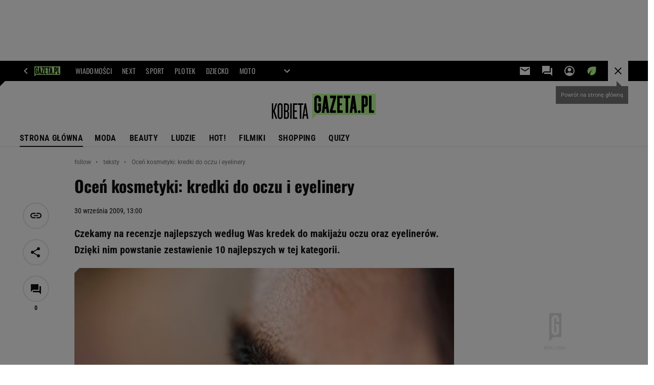

--- FILE ---
content_type: image/svg+xml
request_url: https://bi.im-g.pl/im/6/31860/m31860486.svg
body_size: 1223
content:
<svg id="Group_770" data-name="Group 770" xmlns="http://www.w3.org/2000/svg" xmlns:xlink="http://www.w3.org/1999/xlink" width="248.502" height="60.252" viewBox="0 0 248.502 60.252">
  <defs>
    <clipPath id="clip-path">
      <rect id="Rectangle_590" data-name="Rectangle 590" width="248.502" height="60.252" fill="none"/>
    </clipPath>
  </defs>
  <path id="Path_1019" data-name="Path 1019" d="M9.334,97.912l-5.873,17.3v-17.3H0v36.705H3.461v-17.3l5.873,17.3H12.9L6.712,115.95l6.083-18.038Z" transform="translate(0 -74.89)"/>
  <g id="Group_750" data-name="Group 750">
    <g id="Group_749" data-name="Group 749" clip-path="url(#clip-path)">
      <path id="Path_1020" data-name="Path 1020" d="M65.244,95.682a5.76,5.76,0,0,1,5.925,5.926v25.9a5.925,5.925,0,1,1-11.851,0v-25.9a5.76,5.76,0,0,1,5.925-5.926m0,34.293a2.368,2.368,0,0,0,2.464-2.464v-25.9a2.464,2.464,0,1,0-4.929,0v25.9a2.368,2.368,0,0,0,2.464,2.464" transform="translate(-45.371 -73.184)"/>
      <path id="Path_1021" data-name="Path 1021" d="M134.947,103.837v7.394a5.625,5.625,0,0,1-2.832,5.034,5.541,5.541,0,0,1,2.832,4.981v7.446a5.76,5.76,0,0,1-5.925,5.925H123.1V97.912h5.925a5.76,5.76,0,0,1,5.925,5.925m-5.925,10.7a2.4,2.4,0,0,0,2.464-2.464v-8.233a2.368,2.368,0,0,0-2.464-2.464h-2.464v13.161Zm0,16.622a2.368,2.368,0,0,0,2.464-2.464V120.46A2.368,2.368,0,0,0,129.021,118h-2.464v13.161Z" transform="translate(-94.152 -74.89)"/>
      <rect id="Rectangle_589" data-name="Rectangle 589" width="3.461" height="36.705" transform="translate(43.94 23.022)"/>
      <path id="Path_1022" data-name="Path 1022" d="M225.247,97.912v3.461H218.43v13.161H224.2V118H218.43v13.161h6.817v3.461H214.97V97.912Z" transform="translate(-164.424 -74.89)"/>
      <path id="Path_1023" data-name="Path 1023" d="M263.582,101.373V97.912h13.161v3.461h-4.824v33.245h-3.461V101.373Z" transform="translate(-201.606 -74.89)"/>
      <path id="Path_1024" data-name="Path 1024" d="M318.04,97.912l5.506,36.705h-3.513l-1.049-7.289h-5.4l-1.049,7.289h-3.461l5.506-36.705Zm.629,26.008-2.36-16.517-2.36,16.517Z" transform="translate(-236.4 -74.89)"/>
      <path id="Path_1025" data-name="Path 1025" d="M410.81,0V59.932l8.9-9.494H562.717V0Z" transform="translate(-314.215)" fill="#beff96"/>
      <path id="Path_1026" data-name="Path 1026" d="M875.9,174.605a3.264,3.264,0,1,1,3.264-3.264,3.264,3.264,0,0,1-3.264,3.264" transform="translate(-667.453 -128.558)"/>
      <path id="Path_1027" data-name="Path 1027" d="M447.02,31.494h-5.934V24.671a2.077,2.077,0,1,0-4.154,0V50.78a2.077,2.077,0,0,0,4.154,0v-9.2h-1.78V35.648h7.714V50.78a8.011,8.011,0,1,1-16.021,0V24.671a8.011,8.011,0,1,1,16.021,0Z" transform="translate(-329.658 -12.743)"/>
      <path id="Path_1028" data-name="Path 1028" d="M603.561,24.342l-8.449,29.851h7.855v5.934H588.727V54.968l8.448-29.851H589.32V19.184h14.241Z" transform="translate(-450.299 -14.673)"/>
      <path id="Path_1029" data-name="Path 1029" d="M676.229,25.117h-7.121V37.579h5.341v4.747h-5.341V54.193h7.121v5.934H663.174V19.183h13.055Z" transform="translate(-507.241 -14.673)"/>
      <path id="Path_1030" data-name="Path 1030" d="M739.47,60.126h-5.934V25.117h-4.747V19.183h15.428v5.934H739.47Z" transform="translate(-557.428 -14.672)"/>
      <path id="Path_1031" data-name="Path 1031" d="M986.2,60.126V19.183h5.934v35.01h5.934v5.934Z" transform="translate(-754.314 -14.672)"/>
      <path id="Path_1032" data-name="Path 1032" d="M518.962,19.183h-6.356l-5.669,40.944h5.99l1.315-9.494h3.084l1.315,9.494h5.99Zm-4.062,26.7.885-11.868.885,11.868Z" transform="translate(-387.74 -14.672)"/>
      <path id="Path_1033" data-name="Path 1033" d="M919.036,19.183h-8.545V60.127h5.934V45.885h2.611a6.3,6.3,0,0,0,6.29-6.29V25.473a6.3,6.3,0,0,0-6.29-6.29m.356,20.412a.356.356,0,0,1-.356.356h-2.611V25.117h2.611a.356.356,0,0,1,.356.356Z" transform="translate(-696.406 -14.672)"/>
      <path id="Path_1034" data-name="Path 1034" d="M801.611,19.183h-6.356l-5.669,40.944h5.99l1.315-9.494h3.084l1.315,9.494h5.99Zm-4.062,26.7.885-11.868.885,11.868Z" transform="translate(-603.93 -14.672)"/>
    </g>
  </g>
</svg>
